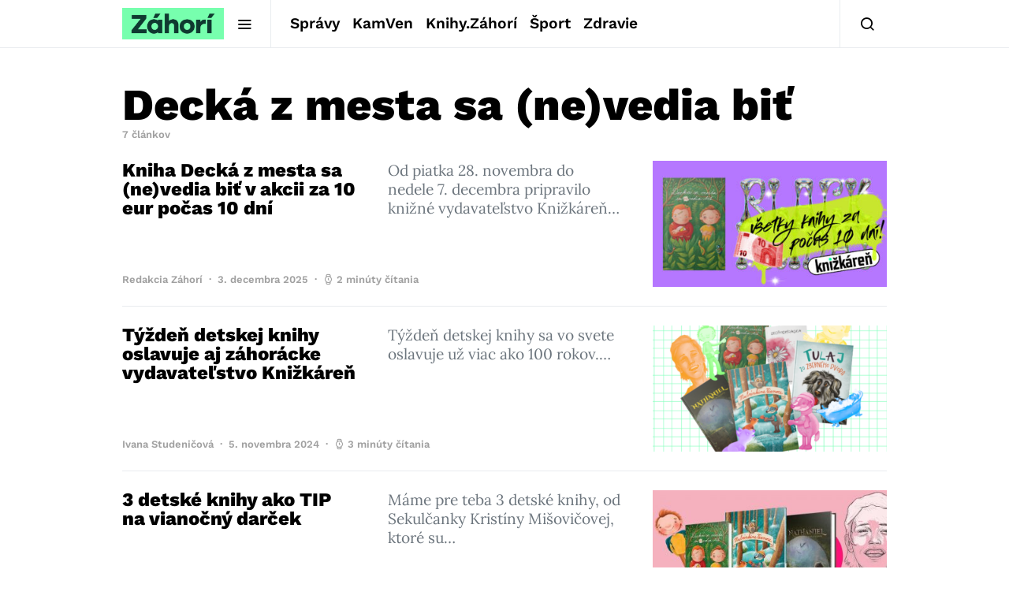

--- FILE ---
content_type: text/html; charset=utf-8
request_url: https://www.google.com/recaptcha/api2/aframe
body_size: 267
content:
<!DOCTYPE HTML><html><head><meta http-equiv="content-type" content="text/html; charset=UTF-8"></head><body><script nonce="rxdquu52GQnLQXKp0ptUqg">/** Anti-fraud and anti-abuse applications only. See google.com/recaptcha */ try{var clients={'sodar':'https://pagead2.googlesyndication.com/pagead/sodar?'};window.addEventListener("message",function(a){try{if(a.source===window.parent){var b=JSON.parse(a.data);var c=clients[b['id']];if(c){var d=document.createElement('img');d.src=c+b['params']+'&rc='+(localStorage.getItem("rc::a")?sessionStorage.getItem("rc::b"):"");window.document.body.appendChild(d);sessionStorage.setItem("rc::e",parseInt(sessionStorage.getItem("rc::e")||0)+1);localStorage.setItem("rc::h",'1769293903283');}}}catch(b){}});window.parent.postMessage("_grecaptcha_ready", "*");}catch(b){}</script></body></html>

--- FILE ---
content_type: text/plain; charset=UTF-8
request_url: https://at.teads.tv/fpc?analytics_tag_id=PUB_21261&tfpvi=&gdpr_status=22&gdpr_reason=220&gdpr_consent=&ccpa_consent=&shared_ids=&sv=d656f4a&
body_size: 56
content:
NTcwMTBkNjctODZkZS00ZGNhLTgwNmQtMTViNDIzNDJlN2Y1IzQtMQ==